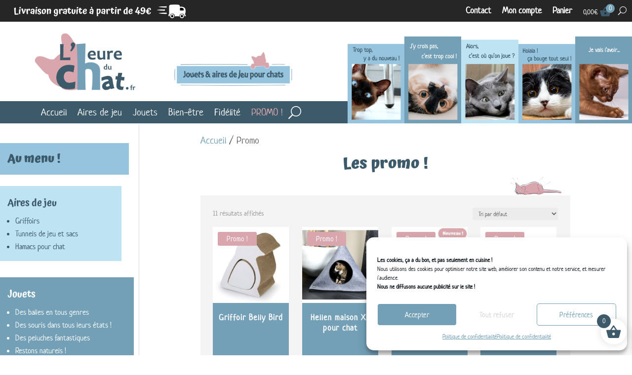

--- FILE ---
content_type: text/css
request_url: https://lheureduchat.fr/wp-content/themes/Divi-child/style.css?ver=4.0.4.1573497177
body_size: 935
content:
/*
Theme Name: Divi Child
Theme URI: http://www.elegantthemes.com/gallery/divi/
Template: Divi
Author: Elegant Themes
Author URI: http://www.elegantthemes.com
Description: Smart. Flexible. Beautiful. Divi is the most powerful theme in our collection.
Tags: responsive-layout,one-column,two-columns,three-columns,four-columns,left-sidebar,right-sidebar,custom-background,custom-colors,featured-images,full-width-template,post-formats,rtl-language-support,theme-options,threaded-comments,translation-ready
Version: 4.0.4.1573497177
Updated: 2019-11-11 19:32:57

*/

/*-- cacher le nom de l'image gallerie woocommerce --*/
.mfp-title {
	display:none;
}
.pswp__caption__center{
	display:none;
}

/*-- resolution probleme affichage header en mode tablette --*/
@media (max-width : 980px){
.et-db #et-boc .et-l .et_pb_row_6col>.et_pb_column.et_pb_column_1_6 { margin-right:0!important;}
}

/* Passer le texte de la barre search en blanc et ajouter un peu d espace à gauche */
.et_pb_menu input.et_pb_menu__search-input {color: #fff!important; padding-left: 15px;}


/* Complianz */
#cc-window.cc-floating{width:280px!important;max-width:none!important;min-width:279px!important;}/*largeur popup - */
#cmplz-document{max-width:100%;}
#cmplz-document a, #cookieconsent\:desc a, #cc-window div.cc-compliance.cc-highlight a.cc-btn.cc-save.cc-btn-no-href.cc-save-settings, #cmplz-document a:hover, #cookieconsent\:desc a:hover, #cc-window div.cc-compliance.cc-highlight a.cc-btn.cc-save.cc-btn-no-href.cc-save-settings:hover,#cc-window > div.cc-compliance.cc-highlight a.cc-btn.cc-accept-all.cc-btn-no-href:hover, #cc-window > div.cc-compliance.cc-highlight > a.cc-btn.cc-save.cc-show-settings.cc-btn-no-href:hover, #cc-window > div.cc-compliance.cc-highlight > a.cc-btn.cc-dismiss.cc-btn-no-href:hover, body > button.cc-color-override-1806628173.cc-revoke:hover{text-decoration:none;} /* virer souligné lien moche*/
#cmplz-document > p:nth-child(36) > a:nth-child(9){display:none;}/* cacher l'adresse mail utiliser@formulaire-de.contact */
#cc-window > div.cc-compliance.cc-highlight a.cc-btn.cc-accept-all.cc-btn-no-href:hover{background-color:#fff;color:#73a0b7;}/*survol "tout accepter*/
#cc-window > div.cc-compliance.cc-highlight > a.cc-btn.cc-save.cc-btn-no-href.cc-save-settings:hover, #cc-window > div.cc-compliance.cc-highlight > a.cc-btn.cc-save.cc-show-settings.cc-btn-no-href:hover, #cc-window > div.cc-compliance.cc-highlight > a.cc-btn.cc-dismiss.cc-btn-no-href:hover{color:#fff!important; background-color:#73a0b7!important;}/*survol preferences et tout refuser*/
body > button.cc-color-override-1806628173.cc-revoke{color:#fff; background-color:#73a0b7;}